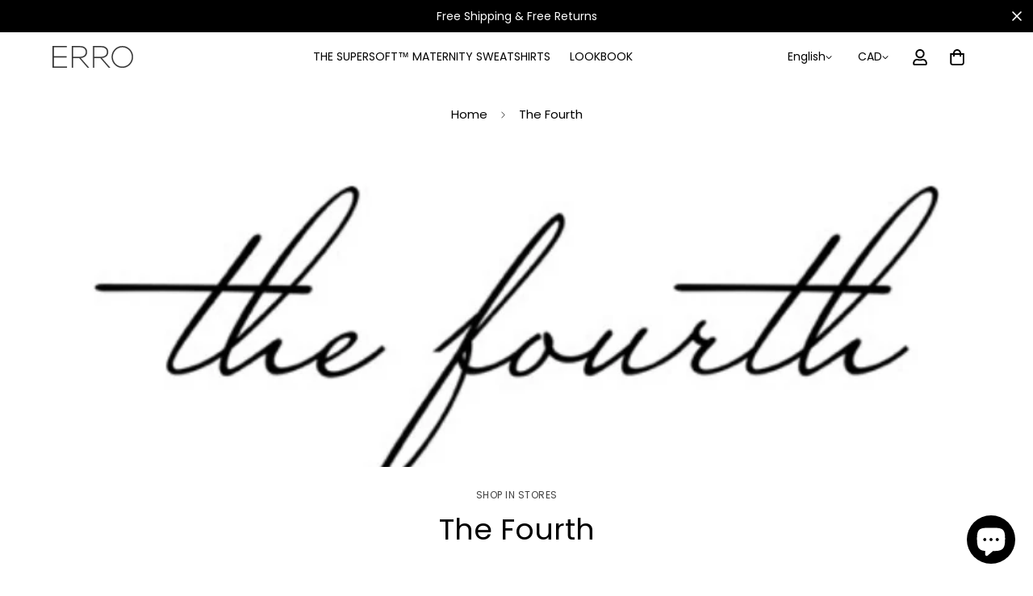

--- FILE ---
content_type: image/svg+xml
request_url: https://cdn.shopify.com/s/files/1/0442/5626/4346/files/erro-dark_8d02f0e7-2d91-4278-9145-00824682056b.svg?v=1683850621
body_size: -46
content:
<?xml version="1.0" encoding="utf-8"?>
<!-- Generator: Adobe Illustrator 26.3.1, SVG Export Plug-In . SVG Version: 6.00 Build 0)  -->
<svg version="1.1" id="Layer_1" xmlns="http://www.w3.org/2000/svg" xmlns:xlink="http://www.w3.org/1999/xlink" x="0px" y="0px"
	 viewBox="0 0 2857 765" style="enable-background:new 0 0 2857 765;" xml:space="preserve">
<style type="text/css">
	.st0{fill:#343434;stroke:#343434;stroke-width:4;stroke-miterlimit:10;}
</style>
<path class="st0" d="M509.3,761.2h2v-2v-37.6v-2h-2H45.9V400h449.4h2v-2v-37.8v-2h-2H45.9V44h461.3h2v-2V4.2v-2h-2H4H2v2v755v2h2
	H509.3z"/>
<path class="st0" d="M1476.8,761.3h2v-2V418.8H1664h2.5h27.8l300.2,341.7l0.6,0.7h0.9h50.2h4.4l-2.9-3.3L1746,417.8
	c66-4.5,119.8-23.3,158.6-54.4c44.8-36,69.3-88.2,69.3-153.2c0-66-23.7-118.1-68.2-153.7C1861.3,21,1796.3,2.2,1714.1,2.2h-2v0.1
	h-275.2h-2v2v755v2h2H1476.8z M1715.2,378h-236.4V43.9l236.4-0.1l0,0c68.2,0,121.6,15,157.8,43.3c36.1,28.2,55.5,69.6,55.5,123
	c0,53.7-19.2,95.5-55.3,124C1837,362.7,1783.7,378,1715.2,378z"/>
<path class="st0" d="M2136.3,382.1c0-186.7,151.4-338.1,338.1-338.1s338.1,151.4,338.1,338.1c0,186.7-151.4,338.1-338.1,338.1
	S2136.3,568.8,2136.3,382.1z M2474.4,2c-209.9,0-380.1,170.2-380.1,380.1s170.2,380.1,380.1,380.1c209.9,0,380.1-170.2,380.1-380.1
	S2684.3,2,2474.4,2z"/>
<path class="st0" d="M728.2,761.3h2v-2V418.8h185.2h2.5h27.8l300.2,341.7l0.6,0.7h0.9h50.2h4.5l-3-3.3L997.4,417.8
	c66-4.5,119.8-23.3,158.6-54.4c44.8-36,69.3-88.2,69.3-153.2c0-66-23.7-118.1-68.2-153.7C1112.7,21,1047.7,2.2,965.5,2.2h-2v0.1
	H688.3h-2v2v755v2h2H728.2z M966.6,378H730.2V43.9l236.4-0.1h0c68.2,0,121.5,15,157.7,43.3c36.1,28.2,55.5,69.6,55.5,123
	c0,53.7-19.2,95.5-55.3,124C1088.4,362.7,1035.1,378,966.6,378z"/>
</svg>
